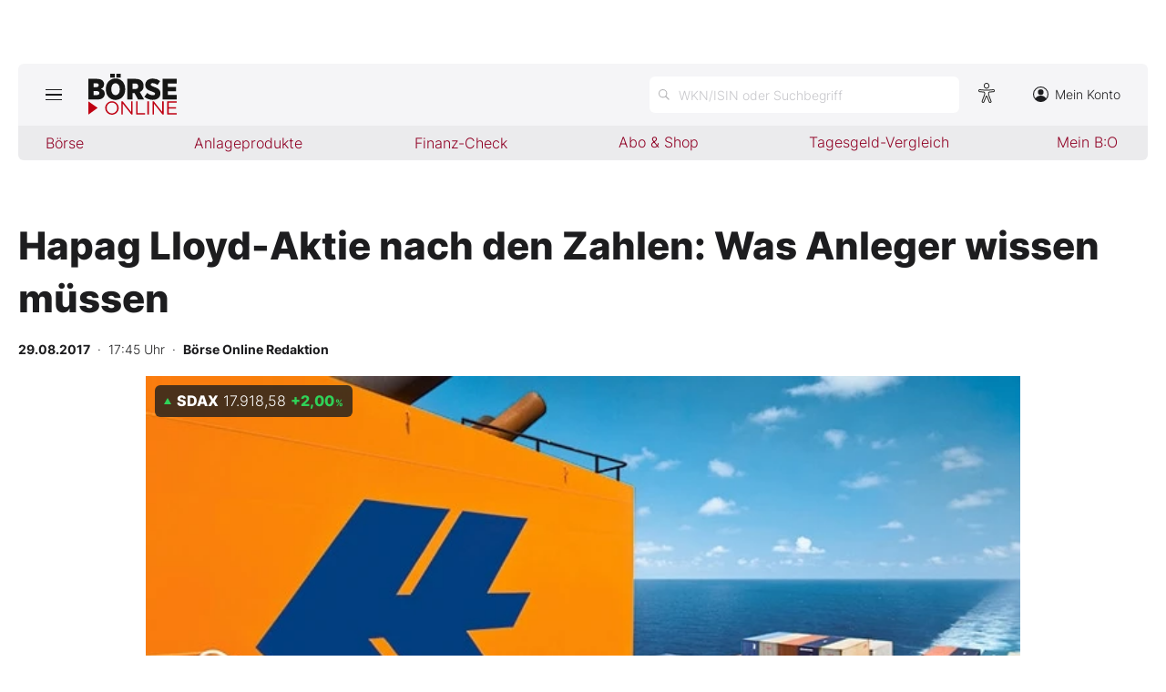

--- FILE ---
content_type: text/html; charset=utf-8
request_url: https://www.boerse-online.de/aktien/DE0009653386/performance?s=true
body_size: -49
content:

    <tr class="stocktable-item down">
        <th scope="row">
            1W
        </th>
        <td>&nbsp;</td>
        <td class="stocktable-item-percent">
            -1,11&thinsp;<span>%</span>
        </td>
    </tr>
    <tr class="stocktable-item up">
        <th scope="row">
            1M
        </th>
        <td>&nbsp;</td>
        <td class="stocktable-item-percent">
            &#x2B;7,18&thinsp;<span>%</span>
        </td>
    </tr>
    <tr class="stocktable-item up">
        <th scope="row">
            1J
        </th>
        <td>&nbsp;</td>
        <td class="stocktable-item-percent">
            &#x2B;28,67&thinsp;<span>%</span>
        </td>
    </tr>
